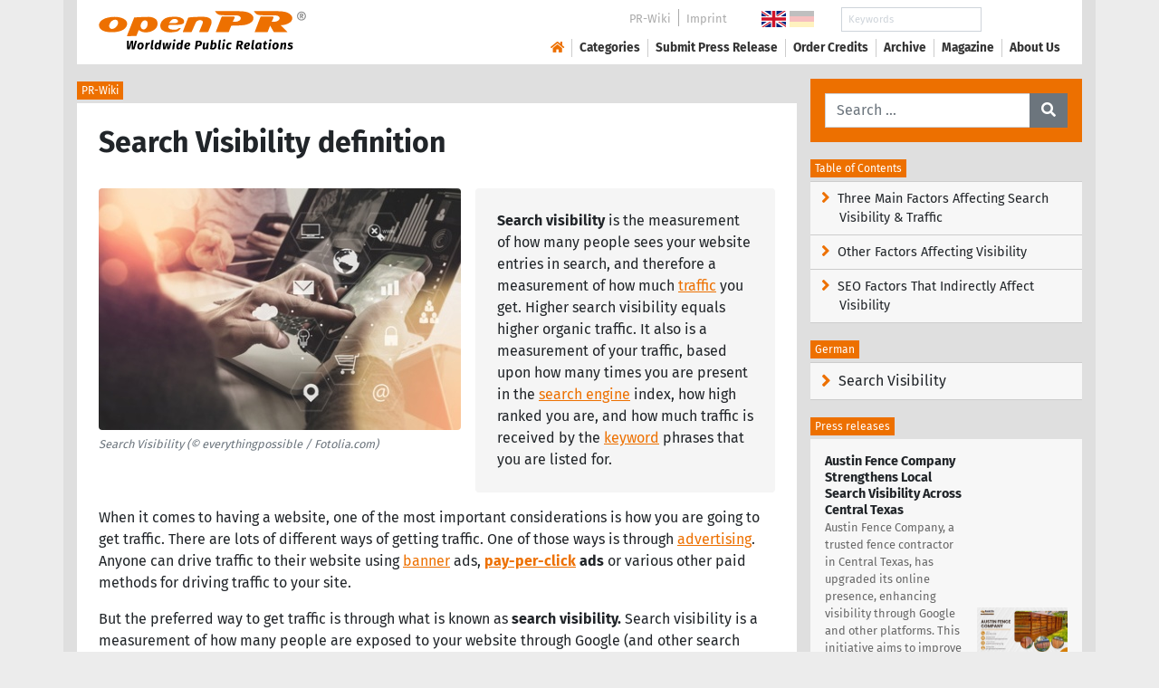

--- FILE ---
content_type: text/html; charset=utf-8
request_url: https://www.openpr.com/wiki/search-visibility
body_size: 13690
content:



    




    












<!doctype html>
<html lang="en" prefix="og: http://ogp.me/ns/article#">
    <head>
        <meta charset="utf-8">
        <meta http-equiv="x-ua-compatible" content="ie=edge">
        <meta name="viewport" content="width=device-width, initial-scale=1, shrink-to-fit=no">

        <title>Search Visibility definition</title>

                <meta name="description" content="▷ What ist Search Visibilty? ✅ Three Main Factors Affecting Search Visibility &amp; Traffic ✅ Other Factors Affecting Visibility ✅ SEO Factors That Indirectly Affect Visibility ✅ Read more ➽">
                
        <meta name="robots" content="index,follow,noarchive">
                <link rel="canonical" href="https://www.openpr.com/wiki/search-visibility">
        

        <link href="/css/fonts.css" rel="stylesheet">
        <link href="/css/openpr.css" rel="stylesheet">

        <link href="/css/fontawesome-5.15.4/css/all.min.css" rel="stylesheet" >
        <link href="/js/fancybox-3.3.5/jquery.fancybox.min.css"  rel="stylesheet">

        <link href="/css/lightbox.min.css" rel="stylesheet">

        <meta name="theme-color" content="#ed7000">

        
        <meta property="og:type" content="article"/>
        <meta property="og:site_name" content="openPR"/>
        <meta property="og:title" content="Search Visibility definition"/>
        <meta property="og:description" content="▷ What ist Search Visibilty? ✅ Three Main Factors Affecting Search Visibility &amp; Traffic ✅ Other Factors Affecting Visibility ✅ SEO Factors That Indirectly Affect Visibility ✅ Read more ➽"/>
        <meta property="og:url" content="https://www.openpr.com/wiki/search-visibility"/>

                <meta property="og:image" content="https://www.openpr.com/wiki/images/702-400x300_4753">
        <meta property="og:image:width" content="400">
        <meta property="og:image:height" content="300">
        
        <meta property='article:publisher' content='https://www.facebook.com/openpr' />
        


    <script>if(!("gdprAppliesGlobally" in window)){window.gdprAppliesGlobally=true}if(!("cmp_id" in window)||window.cmp_id<1){window.cmp_id=0}if(!("cmp_cdid" in window)){window.cmp_cdid="9c9a78b756fc"}if(!("cmp_params" in window)){window.cmp_params=""}if(!("cmp_host" in window)){window.cmp_host="d.delivery.consentmanager.net"}if(!("cmp_cdn" in window)){window.cmp_cdn="cdn.consentmanager.net"}if(!("cmp_proto" in window)){window.cmp_proto="https:"}if(!("cmp_codesrc" in window)){window.cmp_codesrc="1"}window.cmp_getsupportedLangs=function(){var b=["DE","EN","FR","IT","NO","DA","FI","ES","PT","RO","BG","ET","EL","GA","HR","LV","LT","MT","NL","PL","SV","SK","SL","CS","HU","RU","SR","ZH","TR","UK","AR","BS"];if("cmp_customlanguages" in window){for(var a=0;a<window.cmp_customlanguages.length;a++){b.push(window.cmp_customlanguages[a].l.toUpperCase())}}return b};window.cmp_getRTLLangs=function(){var a=["AR"];if("cmp_customlanguages" in window){for(var b=0;b<window.cmp_customlanguages.length;b++){if("r" in window.cmp_customlanguages[b]&&window.cmp_customlanguages[b].r){a.push(window.cmp_customlanguages[b].l)}}}return a};window.cmp_getlang=function(a){if(typeof(a)!="boolean"){a=true}if(a&&typeof(cmp_getlang.usedlang)=="string"&&cmp_getlang.usedlang!==""){return cmp_getlang.usedlang}return window.cmp_getlangs()[0]};window.cmp_extractlang=function(a){if(a.indexOf("cmplang=")!=-1){a=a.substr(a.indexOf("cmplang=")+8,2).toUpperCase();if(a.indexOf("&")!=-1){a=a.substr(0,a.indexOf("&"))}}else{a=""}return a};window.cmp_getlangs=function(){var g=window.cmp_getsupportedLangs();var c=[];var f=location.hash;var e=location.search;var j="cmp_params" in window?window.cmp_params:"";var a="languages" in navigator?navigator.languages:[];if(cmp_extractlang(f)!=""){c.push(cmp_extractlang(f))}else{if(cmp_extractlang(e)!=""){c.push(cmp_extractlang(e))}else{if(cmp_extractlang(j)!=""){c.push(cmp_extractlang(j))}else{if("cmp_setlang" in window&&window.cmp_setlang!=""){c.push(window.cmp_setlang.toUpperCase())}else{if("cmp_langdetect" in window&&window.cmp_langdetect==1){c.push(window.cmp_getPageLang())}else{if(a.length>0){for(var d=0;d<a.length;d++){c.push(a[d])}}if("language" in navigator){c.push(navigator.language)}if("userLanguage" in navigator){c.push(navigator.userLanguage)}}}}}}var h=[];for(var d=0;d<c.length;d++){var b=c[d].toUpperCase();if(b.length<2){continue}if(g.indexOf(b)!=-1){h.push(b)}else{if(b.indexOf("-")!=-1){b=b.substr(0,2)}if(g.indexOf(b)!=-1){h.push(b)}}}if(h.length==0&&typeof(cmp_getlang.defaultlang)=="string"&&cmp_getlang.defaultlang!==""){return[cmp_getlang.defaultlang.toUpperCase()]}else{return h.length>0?h:["EN"]}};window.cmp_getPageLangs=function(){var a=window.cmp_getXMLLang();if(a!=""){a=[a.toUpperCase()]}else{a=[]}a=a.concat(window.cmp_getLangsFromURL());return a.length>0?a:["EN"]};window.cmp_getPageLang=function(){var a=window.cmp_getPageLangs();return a.length>0?a[0]:""};window.cmp_getLangsFromURL=function(){var c=window.cmp_getsupportedLangs();var b=location;var m="toUpperCase";var g=b.hostname[m]()+".";var a=b.pathname[m]()+"/";var f=[];for(var e=0;e<c.length;e++){var j=a.substring(0,c[e].length+1);if(g.substring(0,c[e].length+1)==c[e]+"."){f.push(c[e][m]())}else{if(c[e].length==5){var k=c[e].substring(3,5)+"-"+c[e].substring(0,2);if(g.substring(0,k.length+1)==k+"."){f.push(c[e][m]())}}else{if(j==c[e]+"/"||j=="/"+c[e]){f.push(c[e][m]())}else{if(j==c[e].replace("-","/")+"/"||j=="/"+c[e].replace("-","/")){f.push(c[e][m]())}else{if(c[e].length==5){var k=c[e].substring(3,5)+"-"+c[e].substring(0,2);var h=a.substring(0,k.length+1);if(h==k+"/"||h==k.replace("-","/")+"/"){f.push(c[e][m]())}}}}}}}return f};window.cmp_getXMLLang=function(){var c=document.getElementsByTagName("html");if(c.length>0){var c=c[0]}else{c=document.documentElement}if(c&&c.getAttribute){var a=c.getAttribute("xml:lang");if(typeof(a)!="string"||a==""){a=c.getAttribute("lang")}if(typeof(a)=="string"&&a!=""){var b=window.cmp_getsupportedLangs();return b.indexOf(a.toUpperCase())!=-1||b.indexOf(a.substr(0,2).toUpperCase())!=-1?a:""}else{return""}}};(function(){var B=document;var C=B.getElementsByTagName;var o=window;var t="";var h="";var k="";var D=function(e){var i="cmp_"+e;e="cmp"+e+"=";var d="";var l=e.length;var G=location;var H=G.hash;var w=G.search;var u=H.indexOf(e);var F=w.indexOf(e);if(u!=-1){d=H.substring(u+l,9999)}else{if(F!=-1){d=w.substring(F+l,9999)}else{return i in o&&typeof(o[i])!=="function"?o[i]:""}}var E=d.indexOf("&");if(E!=-1){d=d.substring(0,E)}return d};var j=D("lang");if(j!=""){t=j;k=t}else{if("cmp_getlang" in o){t=o.cmp_getlang().toLowerCase();h=o.cmp_getlangs().slice(0,3).join("_");k=o.cmp_getPageLangs().slice(0,3).join("_");if("cmp_customlanguages" in o){var m=o.cmp_customlanguages;for(var x=0;x<m.length;x++){var a=m[x].l.toLowerCase();if(a==t){t="en"}}}}}var q=("cmp_proto" in o)?o.cmp_proto:"https:";if(q!="http:"&&q!="https:"){q="https:"}var n=("cmp_ref" in o)?o.cmp_ref:location.href;if(n.length>300){n=n.substring(0,300)}var z=function(d){var I=B.createElement("script");I.setAttribute("data-cmp-ab","1");I.type="text/javascript";I.async=true;I.src=d;var H=["body","div","span","script","head"];var w="currentScript";var F="parentElement";var l="appendChild";var G="body";if(B[w]&&B[w][F]){B[w][F][l](I)}else{if(B[G]){B[G][l](I)}else{for(var u=0;u<H.length;u++){var E=C(H[u]);if(E.length>0){E[0][l](I);break}}}}};var b=D("design");var c=D("regulationkey");var y=D("gppkey");var s=D("att");var f=o.encodeURIComponent;var g=false;try{g=B.cookie.length>0}catch(A){g=false}var p=q+"//"+o.cmp_host+"/delivery/cmp.php?";p+=("cmp_id" in o&&o.cmp_id>0?"id="+o.cmp_id:"")+("cmp_cdid" in o?"&cdid="+o.cmp_cdid:"")+"&h="+f(n);p+=(b!=""?"&cmpdesign="+f(b):"")+(c!=""?"&cmpregulationkey="+f(c):"")+(y!=""?"&cmpgppkey="+f(y):"");p+=(s!=""?"&cmpatt="+f(s):"")+("cmp_params" in o?"&"+o.cmp_params:"")+(g?"&__cmpfcc=1":"");z(p+"&l="+f(t)+"&ls="+f(h)+"&lp="+f(k)+"&o="+(new Date()).getTime());var r="js";var v=D("debugunminimized")!=""?"":".min";if(D("debugcoverage")=="1"){r="instrumented";v=""}if(D("debugtest")=="1"){r="jstests";v=""}z(q+"//"+o.cmp_cdn+"/delivery/"+r+"/cmp_final"+v+".js")})();window.cmp_addFrame=function(b){if(!window.frames[b]){if(document.body){var a=document.createElement("iframe");a.style.cssText="display:none";if("cmp_cdn" in window&&"cmp_ultrablocking" in window&&window.cmp_ultrablocking>0){a.src="//"+window.cmp_cdn+"/delivery/empty.html"}a.name=b;a.setAttribute("title","Intentionally hidden, please ignore");a.setAttribute("role","none");a.setAttribute("tabindex","-1");document.body.appendChild(a)}else{window.setTimeout(window.cmp_addFrame,10,b)}}};window.cmp_rc=function(c,b){var l="";try{l=document.cookie}catch(h){l=""}var j="";var f=0;var g=false;while(l!=""&&f<100){f++;while(l.substr(0,1)==" "){l=l.substr(1,l.length)}var k=l.substring(0,l.indexOf("="));if(l.indexOf(";")!=-1){var m=l.substring(l.indexOf("=")+1,l.indexOf(";"))}else{var m=l.substr(l.indexOf("=")+1,l.length)}if(c==k){j=m;g=true}var d=l.indexOf(";")+1;if(d==0){d=l.length}l=l.substring(d,l.length)}if(!g&&typeof(b)=="string"){j=b}return(j)};window.cmp_stub=function(){var a=arguments;__cmp.a=__cmp.a||[];if(!a.length){return __cmp.a}else{if(a[0]==="ping"){if(a[1]===2){a[2]({gdprApplies:gdprAppliesGlobally,cmpLoaded:false,cmpStatus:"stub",displayStatus:"hidden",apiVersion:"2.2",cmpId:31},true)}else{a[2](false,true)}}else{if(a[0]==="getUSPData"){a[2]({version:1,uspString:window.cmp_rc("__cmpccpausps","1---")},true)}else{if(a[0]==="getTCData"){__cmp.a.push([].slice.apply(a))}else{if(a[0]==="addEventListener"||a[0]==="removeEventListener"){__cmp.a.push([].slice.apply(a))}else{if(a.length==4&&a[3]===false){a[2]({},false)}else{__cmp.a.push([].slice.apply(a))}}}}}}};window.cmp_gpp_ping=function(){return{gppVersion:"1.1",cmpStatus:"stub",cmpDisplayStatus:"hidden",signalStatus:"not ready",supportedAPIs:["2:tcfeuv2","5:tcfcav1","7:usnat","8:usca","9:usva","10:usco","11:usut","12:usct"],cmpId:31,sectionList:[],applicableSections:[0],gppString:"",parsedSections:{}}};window.cmp_dsastub=function(){var a=arguments;a[0]="dsa."+a[0];window.cmp_gppstub(a)};window.cmp_gppstub=function(){var c=arguments;__gpp.q=__gpp.q||[];if(!c.length){return __gpp.q}var h=c[0];var g=c.length>1?c[1]:null;var f=c.length>2?c[2]:null;var a=null;var j=false;if(h==="ping"){a=window.cmp_gpp_ping();j=true}else{if(h==="addEventListener"){__gpp.e=__gpp.e||[];if(!("lastId" in __gpp)){__gpp.lastId=0}__gpp.lastId++;var d=__gpp.lastId;__gpp.e.push({id:d,callback:g});a={eventName:"listenerRegistered",listenerId:d,data:true,pingData:window.cmp_gpp_ping()};j=true}else{if(h==="removeEventListener"){__gpp.e=__gpp.e||[];a=false;for(var e=0;e<__gpp.e.length;e++){if(__gpp.e[e].id==f){__gpp.e[e].splice(e,1);a=true;break}}j=true}else{__gpp.q.push([].slice.apply(c))}}}if(a!==null&&typeof(g)==="function"){g(a,j)}};window.cmp_msghandler=function(d){var a=typeof d.data==="string";try{var c=a?JSON.parse(d.data):d.data}catch(f){var c=null}if(typeof(c)==="object"&&c!==null&&"__cmpCall" in c){var b=c.__cmpCall;window.__cmp(b.command,b.parameter,function(h,g){var e={__cmpReturn:{returnValue:h,success:g,callId:b.callId}};d.source.postMessage(a?JSON.stringify(e):e,"*")})}if(typeof(c)==="object"&&c!==null&&"__uspapiCall" in c){var b=c.__uspapiCall;window.__uspapi(b.command,b.version,function(h,g){var e={__uspapiReturn:{returnValue:h,success:g,callId:b.callId}};d.source.postMessage(a?JSON.stringify(e):e,"*")})}if(typeof(c)==="object"&&c!==null&&"__tcfapiCall" in c){var b=c.__tcfapiCall;window.__tcfapi(b.command,b.version,function(h,g){var e={__tcfapiReturn:{returnValue:h,success:g,callId:b.callId}};d.source.postMessage(a?JSON.stringify(e):e,"*")},b.parameter)}if(typeof(c)==="object"&&c!==null&&"__gppCall" in c){var b=c.__gppCall;window.__gpp(b.command,function(h,g){var e={__gppReturn:{returnValue:h,success:g,callId:b.callId}};d.source.postMessage(a?JSON.stringify(e):e,"*")},"parameter" in b?b.parameter:null,"version" in b?b.version:1)}if(typeof(c)==="object"&&c!==null&&"__dsaCall" in c){var b=c.__dsaCall;window.__dsa(b.command,function(h,g){var e={__dsaReturn:{returnValue:h,success:g,callId:b.callId}};d.source.postMessage(a?JSON.stringify(e):e,"*")},"parameter" in b?b.parameter:null,"version" in b?b.version:1)}};window.cmp_setStub=function(a){if(!(a in window)||(typeof(window[a])!=="function"&&typeof(window[a])!=="object"&&(typeof(window[a])==="undefined"||window[a]!==null))){window[a]=window.cmp_stub;window[a].msgHandler=window.cmp_msghandler;window.addEventListener("message",window.cmp_msghandler,false)}};window.cmp_setGppStub=function(a){if(!(a in window)||(typeof(window[a])!=="function"&&typeof(window[a])!=="object"&&(typeof(window[a])==="undefined"||window[a]!==null))){window[a]=window.cmp_gppstub;window[a].msgHandler=window.cmp_msghandler;window.addEventListener("message",window.cmp_msghandler,false)}};if(!("cmp_noiframepixel" in window)){window.cmp_addFrame("__cmpLocator")}if((!("cmp_disableusp" in window)||!window.cmp_disableusp)&&!("cmp_noiframepixel" in window)){window.cmp_addFrame("__uspapiLocator")}if((!("cmp_disabletcf" in window)||!window.cmp_disabletcf)&&!("cmp_noiframepixel" in window)){window.cmp_addFrame("__tcfapiLocator")}if((!("cmp_disablegpp" in window)||!window.cmp_disablegpp)&&!("cmp_noiframepixel" in window)){window.cmp_addFrame("__gppLocator")}if((!("cmp_disabledsa" in window)||!window.cmp_disabledsa)&&!("cmp_noiframepixel" in window)){window.cmp_addFrame("__dsaLocator")}window.cmp_setStub("__cmp");if(!("cmp_disabletcf" in window)||!window.cmp_disabletcf){window.cmp_setStub("__tcfapi")}if(!("cmp_disableusp" in window)||!window.cmp_disableusp){window.cmp_setStub("__uspapi")}if(!("cmp_disablegpp" in window)||!window.cmp_disablegpp){window.cmp_setGppStub("__gpp")}if(!("cmp_disabledsa" in window)||!window.cmp_disabledsa){window.cmp_setGppStub("__dsa")};</script>
    <style>.cmpboxwelcomeprps{display:none!important}</style>

    <script>
        window.dataLayer = window.dataLayer || [];
        function gtag(){dataLayer.push(arguments);}

        gtag('consent', 'default', {
          'ad_storage': 'denied',
          'analytics_storage': 'denied',
          'ad_user_data':'denied',
          'ad_personalization': 'denied',
          'wait_for_update': 500
        });

        dataLayer.push({
          'event': 'default_consent'
        });
    </script>

    <script async type="text/plain" class="cmplazyload" data-cmp-vendor="s905" data-cmp-ab="1" data-cmp-src="https://www.googletagmanager.com/gtag/js?id=G-VXQD7FPG1H"></script>
    <script type="text/plain" class="cmplazyload" data-cmp-vendor="s26" data-cmp-ab="1" data-cmp-purpose="c1">
    window.dataLayer = window.dataLayer || [];
    function gtag(){dataLayer.push(arguments);}
    gtag('js', new Date());
    gtag('config', 'G-VXQD7FPG1H');
    </script>


    <script>
      var _paq = window._paq = window._paq || [];
      _paq.push(["disableCookies"]);
      _paq.push(['trackPageView']);
      _paq.push(['enableLinkTracking']);
      (function() {
        var u="https://matomo.openpr.com/";
        _paq.push(['setTrackerUrl', u+'matomo.php']);
        _paq.push(['setSiteId', '17']);
        var d=document, g=d.createElement('script'), s=d.getElementsByTagName('script')[0];
        g.async=true; g.src=u+'matomo.js'; s.parentNode.insertBefore(g,s);
      })();
    </script>


		<meta name="google-site-verification" content="E5uQkWwBdLZ9VbsX0kD32DBip13IIcvLeJg_M3abr1Y" /><meta name="msvalidate.01" content="035797CB0A479CB391EFABCE65B129FB" />


    </head>
    <body class="openpr-wiki">


<!-- HEADER -->


    

    <header id="header" class="container pb-3 d-print-none">

        <div id="header-container" class="p-3 p-sm-2 px-sm-4">

            <div class="row no-gutters">

                <div id="header-l" class="col-auto align-self-center">

                    <a href="/">
                        <img width="230" height="46" id="header-logo" src="/fx/openpr-logo-slogan.svg" alt="openPR Logo">
                    </a>

                </div>

                <div id="header-r" class="col align-self-center">

                    <div class="row justify-content-end d-none d-xl-flex">

                        <div id="header-items" class="col-auto">

                            <ul>
                                <li><a href="/wiki/">PR-Wiki</a></li><li><a href="/news/imprint.html">Imprint</a></li>
                            </ul>

                        </div>

                        <div id="header-flags" class="col-auto">
                            <a class="active" href="https://www.openpr.com/"><img width="27" height="18" src="/fx/flagge-uk.svg" alt="openPR.com"></a>
                            <a href="https://www.openpr.de/"><img width="27" height="18" src="/fx/flagge-de.svg" alt="openPR.de"></a>
                        </div>

                        <div id="header-search" class="col-auto">
                            <form method="get" action="/news/searchresult.html">
                            <div class="input-group input-group-sm">
                              <input type="text" class="form-control" name="kw" placeholder="Keywords">
                              <input type="hidden" name="search" value="go">
                              <input type="hidden" name="phrase" value="0">
                              <div class="input-group-append">
                                <button class="btn" type="submit">Search &nbsp; <i class="fas fa-search"></i></button>
                              </div>
                            </div>
                            </form>
                        </div>

                    </div>

                    <div id="header-navigation" class="row no-gutters justify-content-end">

                        <span class="btn d-xl-none" id="sidr-menu">
                            <i class="fas fa-2x fa-bars"></i>
                        </span>

                        <nav class="navbar navbar-expand-xl" >

                            <div class="collapse navbar-collapse" id="navbarText">
                              <ul class="navbar-nav mr-auto">
                                <li class="nav-item active">
                                  <a title="openPR" class="nav-link" href="/"><i class="fas fa-home"></i></a>
                                </li>
                                <li class="nav-item dropdown">
                                  <a class="nav-link" href="/news/categories.html" aria-haspopup="true" aria-expanded="false">Categories</a>
                                  <div class="dropdown-menu">
                                    <a class="dropdown-item" href="/news/categories2-11-Advertising-Media-Consulting-Marketing-Research.html">Advertising, Media Consulting, Marketing Research</a>
                                    <a class="dropdown-item" href="/news/categories2-16-Arts-Culture.html">Arts & Culture</a>
                                    <a class="dropdown-item" href="/news/categories2-9-Associations-Organizations.html">Associations & Organizations</a>
                                    <a class="dropdown-item" href="/news/categories2-3-Business-Economy-Finances-Banking-Insurance.html">Business, Economy, Finances, Banking & Insurance</a>
                                    <a class="dropdown-item" href="/news/categories2-4-Energy-Environment.html">Energy & Environment</a>
                                    <a class="dropdown-item" href="/news/categories2-14-Fashion-Lifestyle-Trends.html">Fashion, Lifestyle, Trends</a>
                                    <a class="dropdown-item" href="/news/categories2-6-Health-Medicine.html">Health & Medicine</a>
                                    <a class="dropdown-item" href="/news/categories2-8-Industry-Real-Estate-Construction.html">Industry, Real Estate & Construction</a>
                                    <a class="dropdown-item" href="/news/categories2-1-IT-New-Media-Software.html">IT, New Media & Software</a>
                                    <a class="dropdown-item" href="/news/categories2-13-Leisure-Entertainment-Miscellaneous.html">Leisure, Entertainment, Miscellaneous</a>
                                    <a class="dropdown-item" href="/news/categories2-12-Logistics-Transport.html">Logistics & Transport</a>
                                    <a class="dropdown-item" href="/news/categories2-2-Media-Telecommunications.html">Media & Telecommunications</a>
                                    <a class="dropdown-item" href="/news/categories2-7-Politics-Law-Society.html">Politics, Law & Society</a>
                                    <a class="dropdown-item" href="/news/categories2-10-Science-Education.html">Science & Education</a>
                                    <a class="dropdown-item" href="/news/categories2-15-Sports.html">Sports</a>
                                    <a class="dropdown-item" href="/news/categories2-5-Tourism-Cars-Traffic.html">Tourism, Cars, Traffic</a>
                                    <a class="dropdown-item" href="/news/rssintegration.html">RSS-Newsfeeds</a>
                                  </div>
                                </li>
                                <li class="nav-item dropdown">
                                  <a class="nav-link" href="/news/submit.html" aria-haspopup="true" aria-expanded="false">Submit Press Release</a>
                                  <div class="dropdown-menu">
                                    <a class="dropdown-item" href="/news/submit.html">Submit Press Release <strong>Free of Charge</strong></a>
                                                                      </div>
                                </li>
                                <li class="nav-item">
                                  <a class="nav-link" href="https://service.open-pr.com/">Order Credits</a>
                                </li>
                                <li class="nav-item">
                                  <a class="nav-link" href="/news/archive.html">Archive</a>
                                </li>
                                <li class="nav-item">
                                  <a class="nav-link" href="/magazine/">Magazine</a>
                                </li>

                                <li class="nav-item dropdown">
                                  <a class="nav-link" href="/news/about.html" aria-haspopup="true" aria-expanded="false">About Us</a>
                                  <div class="dropdown-menu">
                                    <a class="dropdown-item" href="/news/about.html">About / FAQ</a>
                                    <a class="dropdown-item" href="/news/journalists.html">Newsletter</a>
                                    <a class="dropdown-item" href="/news/terms.html">Terms & Conditions</a>
                                    <a class="dropdown-item" href="https://www.einbock.com/datenschutz-en" target="_blank">Privacy Policy</a>
                                    <a class="dropdown-item" href="/news/imprint.html">Imprint</a>
                                  </div>
                                </li>

                              </ul>
                            </div>

                        </nav>

                    </div>

                </div>
            </div>

        </div>

    </header>


<!-- / HEADER -->


<!-- MAIN -->


    

    <div id="main">

    <div class="container desk">

            <div class="desk-content pb-5">



    


            <div class="text-right pb-4 d-none d-print-block">

                <a href="https://www.openpr.com/" title="openPR"><img src="/fx/openpr-logo-slogan.svg" alt="openPR Logo" title="openPR" style="max-width: 20em;"></a>

            </div>


            <div class="caption">
                <a href="/wiki/" class="text-white">PR-Wiki</a>
            </div>


            <div class="box-container">

                <div class="box p-4">

                        <div itemprop="mainEntity" itemscope itemtype="https://schema.org/Article">


                            <h1>

                                
                                    Search Visibility definition

                                
                            </h1>



                            <br>

                        
                                <div id="bild" class="pm-img-container" itemprop="image" itemscope itemtype="https://schema.org/ImageObject">

                                    <meta itemprop="url" content="https://www.openpr.com/wiki/images/702-400x300_4753">
                                    <meta itemprop="width" content="400">
                                    <meta itemprop="height" content="300">

                                    <img class="pm-img-xl rounded" src="https://www.openpr.com/wiki/images/702-400x300_4753" alt="Search Visibility (© everythingpossible / Fotolia.com)" title="Search Visibility (© everythingpossible / Fotolia.com)">

                                    <p class="pm-img-details">Search Visibility (© everythingpossible / Fotolia.com)</p>

                                </div>

                        

                        <div itemprop="articleBody">

                            <p class="paragraph-1"><strong>Search visibility</strong> is the measurement of how many people sees your website entries in search, and therefore a measurement of how much <a href="https://www.openpr.com/wiki/website-traffic" title="traffic" class="intern-wiki">traffic</a> you get. Higher search visibility equals higher organic traffic. It also is a measurement of your traffic, based upon how many times you are present in the <a href="https://www.openpr.com/wiki/search-engine" title="Search Engine" class="intern-wiki">search engine</a> index, how high ranked you are, and how much traffic is received by the <a href="https://www.openpr.com/wiki/keyword" title="Keyword" class="intern-wiki">keyword</a> phrases that you are listed for.</p>

<p>When it comes to having a website, one of the most important considerations is how you are going to get traffic. There are lots of different ways of getting traffic. One of those ways is through <a href="https://www.openpr.com/wiki/advertising-defined" title="Advertising" class="intern-wiki">advertising</a>. Anyone can drive traffic to their website using <a href="https://www.openpr.com/wiki/banner" title="Banner" class="intern-wiki">banner</a> ads, <strong><a href="https://www.openpr.com/wiki/pay-per-click" title="Pay-per-click" class="intern-wiki">pay-per-click</a> ads</strong> or various other paid methods for driving traffic to your site.</p>

<p>But the preferred way to get traffic is through what is known as <strong>search visibility.</strong> Search visibility is a measurement of how many people are exposed to your website through Google (and other search engines) search results.</p>

<h2 id="three-main-factors-affecting-search-visibility-amp-traffic">Three Main Factors Affecting Search Visibility &amp; Traffic</h2>

<p>There are three main factors that affect how visible you are in search and how much traffic you are able to get. These are just the primary factors.</p>

<div class="openpr-tipp"><strong>openPR tip:</strong> The more <a href="https://www.openpr.com/wiki/keyword" title="keywords" class="intern-wiki">keywords</a> that you are indexed for, the more times you appear in Google search. The higher the traffic for those keywords, the better the chances of you getting some of that <strong>search traffic</strong>.</div>

<p>Also, the higher you are ranked for those search terms, the more traffic you will be able to attract with the first few results for a keyword attracting the majority of the traffic through search. Let’s look at these in a little more detail.</p>

<p><strong>Search Volume:</strong> When you choose a keyword that relates to a page of your website, or your website in general, you need to make sure that the keyword is going to be used by people. If a keyword phrase is almost never used, it doesn’t what your rankings positions are for that keyword. You still aren’t going to get traffic. The <strong>click-through-rate</strong> can tell you how much a keyword is searched for and clicked upon. A <a href="https://www.openpr.com/wiki/click-through-rate-defined" title="CTR" class="intern-wiki">CTR</a> calculation can be done using a tool like the <a href="https://www.openpr.com/wiki/google-adwords" title="Google AdWords" class="intern-wiki">Google Adwords</a> Keyword Planner.</p>

<p><strong>Placement:</strong> When it comes to a specific keyword phrase in the search results, placement is important. The more <a href="https://www.openpr.com/wiki/authority-website" title="authority" class="intern-wiki">authority</a> that your website has, the higher up it will be in the results page thanks to the Google algorithm.</p>

<p><strong>Keyword Volume:</strong> If you want a higher ranking, the number of keywords that you have will definitely improve your search visibility score. Sites with high visibility show up frequently because they have lots of keywords within their <a href="https://www.openpr.com/wiki/content-how-to-write-great-content" title="Content" class="intern-wiki">content</a>. If you want SEO visibility, you have to figure out what the ranking keywords are and make sure they are included in your content including branded keywords.</p>

<h2 id="other-factors-affecting-visibility">Other Factors Affecting Visibility</h2>

<p>Those three are just the main factors that determine your traffic amount. Having the right keywords and the authority to rank high for them – as well as an abundance of different keywords that you are indexed for is just the beginning. Other factors affecting visibility include your <strong>HTML title</strong> and <a href="https://www.openpr.com/wiki/description" title="Description" class="intern-wiki">description</a>.</p>

<p>However, your site visibility is also affected by all of the other <strong>SEO factors </strong>out there – and there are dozens if not hundreds that you need to be aware of. SEO factors improve your ranking in the <strong>search engines</strong>, ensure that all of your content is correct, ensure that the proper keywords are ending up in the search index and even give people more of a reason to click on your results because you have optimized your title <a href="https://www.openpr.com/wiki/tag-cloud" title="tags" class="intern-wiki">tags</a> and description to attract visitors.</p>

<p>So, what are these factors? Let’s take a brief look at a few of them.</p>

<h2 id="seo-factors-that-indirectly-affect-visibility">SEO Factors That Indirectly Affect Visibility</h2>

<p><strong>Load Times:</strong> Your site load times will affect your ranking because Google prefers sites that load fast.</p>

<p><strong>Images &amp; Formatting:</strong> Your images and formatting are important because they affect your <a href="https://www.openpr.com/wiki/bounce-rate" title="Bounce Rate" class="intern-wiki">bounce rate</a>, and sites with a lower bounce rate get listed higher in the search engine results.</p>

<p><strong>HTTPS:</strong> Using the Https:// protocol will get you listed higher in the search engines than comparable sites that are still using http://.</p>

<p><strong>Content Quality:</strong> Again, content quality is important because it affects your bounce rate. However, if Google happens to manually check your site, you’ll get points docked off for having low-quality content as well.&nbsp;</p>

<p><strong><a href="https://www.openpr.com/wiki/seo-link-building-strategies" title="backlinks" class="intern-wiki">Backlinks</a>:</strong> The number of sites linking to you – and more importantly, the pagerank of the sites linking to you – are factors that are involved in determining where you end up in the search engine results, and therefore affect your visibility. The more sites you have linking to you, with the higher PR, the higher you will get ranked.</p>

                        </div>


                        


                            <link itemprop="mainEntityOfPage" href="https://www.openpr.com/wiki/search-visibility">

                            <div itemprop="author" itemscope itemtype="https://schema.org/Person">
								<meta itemprop="name" content="openPR">
							</div>

                            <meta itemprop="datePublished" content="2018-05-07T13:34:50.%L+0200">
                            <meta itemprop="dateModified" content="2018-05-07T13:34:50.%L+0200">

                            <meta itemprop="name" content="Search Visibility">
                            <meta itemprop="headline" content="Search Visibility">

                            <span itemprop="publisher" itemscope itemtype="https://schema.org/Organization">
                                <span itemprop="logo" itemscope itemtype="https://schema.org/ImageObject">
                                    <meta itemprop="url" content="https://www.openpr.com/fx/openpr-logo-amp-186x50.png">
                                    <meta itemprop="width" content="186">
                                    <meta itemprop="height" content="50">
                                </span>
                                <meta itemprop="name" content="openPR">
                                <meta itemprop="url" content="https://www.openpr.com">
                            </span>



<div class="text-center"><a class="btn btn-primary" href="https://www.openpr.com/news/submit.html"><strong style="color:#212529; display:block; font-size:1.25em; font-weight:bold; text-decoration:none">Boost Your PR – Submit Your Press Releases to openPR NOW!</strong> <strong style="display:block; font-weight:bold; padding-top:10px">Click Hier for FREE Press Release Submission</strong></a></div>



                            <br>

                            
    

        <div class="row align-items-center no-gutters mb-3 social-media-bar d-print-none">

            
            <div class="col-auto social-media-icon"><a href="https://www.facebook.com/sharer/sharer.php?u=https%3A%2F%2Fwww.openpr.com%2Fwiki%2Fsearch-visibility" class="social-media-bar-facebook py-2 px-3" target="_blank" rel="nofollow" title="Facebook"><i class="fab fa-facebook-f"></i><span> &nbsp; Share</span></a></div>
            <div class="col-auto social-media-icon"><a href="https://twitter.com/home?status=https%3A%2F%2Fwww.openpr.com%2Fwiki%2Fsearch-visibility" class="social-media-bar-twitter py-2 px-3" target="_blank" rel="nofollow" title="Twitter"><i class="fab fa-twitter"></i><span> &nbsp; Tweet</span> </a></div>
            <div class="col-auto social-media-icon social-media-icon-whatsapp"><a href="whatsapp://send?text=Search+Visibility" data-action="share/whatsapp/share" class="social-media-bar-whatsapp py-2 px-3" target="_blank" rel="nofollow" title="WhatsApp"><i class="fab fa-whatsapp"></i><span></span> </a></div>
            <div class="col-auto social-media-icon"><a href="mailto:?&subject=Search+Visibility&body=https%3A%2F%2Fwww.openpr.com%2Fwiki%2Fsearch-visibility" class="social-media-bar-email py-2 px-3" target="_blank" rel="nofollow" title="Email"><i class="fas fa-envelope"></i><span> &nbsp; Email</span> </a></div>
            <div class="col-auto social-media-icon"><a href="https://www.linkedin.com/shareArticle?mini=true&url=https%3A%2F%2Fwww.openpr.com%2Fwiki%2Fsearch-visibility&title=Search+Visibility" class="social-media-bar-linkedin py-2 px-3" target="_blank" rel="nofollow" title="LinkedIn"><i class="fab fa-linkedin"></i></a></div>
            

            
            <div class="col social-media-pdf_print d-none d-lg-block">
                <a class="icon" href="javascript:window.print();" title="Print page"><i class="fas fa-2x fa-print"></i></a>
            </div>

            <div class="social-media-bar-bg d-none"></div>

        </div>




                        </div>






                        
                            

                </div>

            </div>

        </div>


        <div class="desk-aside pb-5 d-print-none">

                        <div class="box-o p-3 mb-3">

                <form method="post" action="./">

                    <div class="input-group">
                      <input type="text" class="form-control" placeholder="Search ..." value="">
                      <div class="input-group-append">
                        <button class="btn btn-secondary" type="submit" title="Search"><i class="fas fa-search"></i></button>
                      </div>
                    </div>

                </form>

            </div>


            
                <div id="toc" class="mb-3">

                    <div class="caption">Table of Contents</div>

                    <ul class="box-ul">


                            
                                
                                    
                                
                                
                                    <li style="font-size: 0.9em;"><span><i class="fas fa-lg fa-angle-right"></i></span><a href="#three-main-factors-affecting-search-visibility-amp-traffic" style="font-weight: normal;">Three Main Factors Affecting Search Visibility &amp; Traffic</a></li>

                                
                                
                            
                                
                                    
                                
                                
                                    <li style="font-size: 0.9em;"><span><i class="fas fa-lg fa-angle-right"></i></span><a href="#other-factors-affecting-visibility" style="font-weight: normal;">Other Factors Affecting Visibility</a></li>

                                
                                
                            
                                
                                    
                                
                                
                                    <li style="font-size: 0.9em;"><span><i class="fas fa-lg fa-angle-right"></i></span><a href="#seo-factors-that-indirectly-affect-visibility" style="font-weight: normal;">SEO Factors That Indirectly Affect Visibility</a></li>

                                
                                
                            
                    </ul>

                </div>

            


            
                <div class="mb-3">

                    <div class="caption">German</div>

                    <ul class="box-ul">

                        <li ><span><i class="fas fa-lg fa-angle-right"></i></span><a href="https://www.openpr.de/wiki/search-visibility" rel="alternate" hreflang="de" style="font-weight: normal;">Search Visibility</a></li>

                    </ul>

                </div>

            


            
                <div class="mb-3">

                    <h3 class="caption" style="line-height: 1.5; font-weight: normal;">Press releases</h3>

                        
                            <div class="pm-container pm-container-sm click-to-go mb-1" data-url="https://www.openpr.com/news/4136032/austin-fence-company-strengthens-local-search-visibility">

                                <div class="pm-box">

                                    <div class="pm-details">

                                        
                                        <a class="pm-title" href="https://www.openpr.com/news/4136032/austin-fence-company-strengthens-local-search-visibility">
                                            Austin Fence Company Strengthens Local Search Visibility Across Central Texas
                                        </a>


                                        <div class="pm-body">

                                            Austin Fence Company, a trusted fence contractor in Central Texas, has upgraded its online presence, enhancing visibility through Google and other platforms. This initiative aims to improve customer access, convenience, and transparency, ensuring a seamless experience for homeowners and businesses looking for top-quality fence services. The company has also updated

                                        </div>


                                    </div>

                                
                                    <div class="pm-img pm-img-4-3" style="min-width: 100px; background-size:contain; background-image: url(https://cdn.open-pr.com/8/0/806666709_g.jpg);"></div>

                                
                                </div>

                            </div>

                        
                            <div class="pm-container pm-container-sm click-to-go mb-1" data-url="https://www.openpr.com/news/4331424/netsleek-redefines-global-search-visibility-for-the-ai-driven">

                                <div class="pm-box">

                                    <div class="pm-details">

                                        
                                        <a class="pm-title" href="https://www.openpr.com/news/4331424/netsleek-redefines-global-search-visibility-for-the-ai-driven">
                                            Netsleek Redefines Global Search Visibility for the AI-Driven Discovery Era
                                        </a>


                                        <div class="pm-body">

                                            29 December 2025 - Netsleek today announces its positioning as a new-generation agency built for the realities of AI-driven discovery, helping brands achieve visibility, trust and recognition in a search landscape increasingly shaped by intelligent systems rather than traditional rankings.

As large language models, generative search engines and conversational assistants play

                                        </div>


                                    </div>

                                
                                    <div class="pm-img pm-img-4-3" style="min-width: 100px; background-size:contain; background-image: url(https://cdn.open-pr.com/L/c/Lc29700687_g.jpg);"></div>

                                
                                </div>

                            </div>

                        
                            <div class="pm-container pm-container-sm click-to-go mb-1" data-url="https://www.openpr.com/news/4356514/eyes-ai-launches-automated-search-visibility-platform-for-small">

                                <div class="pm-box">

                                    <div class="pm-details">

                                        
                                        <a class="pm-title" href="https://www.openpr.com/news/4356514/eyes-ai-launches-automated-search-visibility-platform-for-small">
                                            Eyes AI Launches Automated Search Visibility Platform for Small Businesses Nationwide
                                        </a>


                                        <div class="pm-body">

                                            New AI-powered service helps small businesses stay visible across modern search engines, AI-driven discovery tools, and social platforms without ongoing manual marketing work.
Image: https://www.globalnewslines.com/uploads/2026/01/e1eb00f3fc0b2a2347ac4c7269b174b8.jpg

Eyes AI [https://eyesai.ai/], a New York-based marketing technology company, has announced the launch of its automated search visibility platform, a new service designed to help small businesses

                                        </div>


                                    </div>

                                
                                    <div class="pm-img pm-img-4-3" style="min-width: 100px; background-size:contain; background-image: url(https://cdn.open-pr.com/1/2/120218808_g.jpg);"></div>

                                
                                </div>

                            </div>

                        
                            <div class="pm-container pm-container-sm click-to-go mb-1" data-url="https://www.openpr.com/news/3881519/abrany-unveils-groundbreaking-ai-search-visibility-service">

                                <div class="pm-box">

                                    <div class="pm-details">

                                        
                                        <a class="pm-title" href="https://www.openpr.com/news/3881519/abrany-unveils-groundbreaking-ai-search-visibility-service">
                                            Abrany Unveils Groundbreaking AI Search Visibility Service to Revolutionize Brand Discovery
                                        </a>


                                        <div class="pm-body">

                                            Abrany, a trailblazer in digital marketing innovation, is excited to announce the launch of its revolutionary AI Search Visibility service. As traditional SEO methodologies wane under the rise of AI-driven search agents, Abrany's new service is designed to ensure brands maintain prominence and discoverability where consumers are now searching.
Traditional SEO's

                                        </div>


                                    </div>

                                
                                    <div class="pm-img pm-img-4-3" style="min-width: 100px; background-size:contain; background-image: url(https://cdn.open-pr.com/2/2/221740465_g.jpg);"></div>

                                
                                </div>

                            </div>

                        
                            <div class="pm-container pm-container-sm click-to-go mb-1" data-url="https://www.openpr.com/news/4329173/seo-software-market-gains-momentum-as-businesses-prioritize">

                                <div class="pm-box">

                                    <div class="pm-details">

                                        
                                        <a class="pm-title" href="https://www.openpr.com/news/4329173/seo-software-market-gains-momentum-as-businesses-prioritize">
                                            SEO Software Market Gains Momentum as Businesses Prioritize Search Visibility and Online Growth
                                        </a>


                                        <div class="pm-body">

                                            The SEO Software Market is projected to witness steady expansion during the forecast period from 2025 to 2031. The growth is attributed to the increasing emphasis on digital visibility, rising competition in online marketing, and the growing adoption of data-driven SEO solutions across enterprises of all sizes.

The market is segmented

                                        </div>


                                    </div>

                                
                                    <div class="pm-img pm-img-4-3" style="min-width: 100px; background-size:contain; background-image: url(https://cdn.open-pr.com/L/c/Lc26673071_g.jpg);"></div>

                                
                                </div>

                            </div>

                        
                    </div>

                </div>

            



            </div>


        

        </div>

    </div>


<!-- COPYRIGHT -->

    <div id="copyright" class="pt-4 pb-5">

        <div class="container">

            © 2004 - 2026 openPR. All rights reserved.

            <span class="float-right d-print-none">

                <a class="text-white" href="/news/about.html">FAQ</a> <span class="py-4">|</span> <a class="text-white" href="/news/imprint.html">Imprint</a> <span class="py-4">|</span> <a class="text-white" href="https://www.einbock.com/datenschutz-en" target="_blank">Privacy Policy</a> <span class="py-4">|</span> <a class="text-white" href="/news/terms.html">Terms & Conditions</a> <span class="py-4">|</span> <a class="text-white" href="/news/imprint.html">Contact Point DSA</a> <span class="py-4">|</span> <span style="cursor:pointer; color:#ed7000 !important;" onclick="__cmp( 'showScreenAdvanced' );">Cookie Settings</span>

            </span>

        </div>

    </div>

<!-- / COPYRIGHT -->



<!-- SIDR -->

<div class="d-print-none" id="sidr">

    <div id="sidr-header" class="px-3 pt-2 pb-3">

        <div class="row pb-3">
            <div class="col align-self-center py-3">

                <a href="/">
                    <img id="sidr-logo" src="/fx/openpr-logo.svg" alt="openPR Logo">
                </a>

            </div>
            <div class="col text-right align-self-start">

                <a id="sidr-close" href="#" title="Close">
                    <i class="far fa-2x fa-times-circle"></i>
                </a>

            </div>
        </div>

        <form class="form-inline" method="get" action="/news/searchresult.html">

            <div class="input-group input-group-sm">
              <input type="text" class="form-control" name="kw" placeholder="Your Keywords ...">
              <div class="input-group-append">
                <button class="btn" type="submit">Search &nbsp; <i class="fas fa-search"></i></button>
              </div>
            </div>

        </form>

    </div>

    <div id="sidr-main" class="navbar">
      <div class="collapse navbar-collapse show">
                              <ul class="navbar-nav mr-auto">
                                <li class="nav-item active">
                                  <a title="openPR" class="nav-link" href="/">Home</a>
                                </li>
                                <li class="nav-item dropdown">
                                  <a class="nav-link dropdown-toggle" href="/news/archiv.html" data-toggle="dropdown" aria-haspopup="true" aria-expanded="false">Categories</a>
                                  <div class="dropdown-menu">
                                    <a class="dropdown-item" href="/news/categories2-11-Advertising-Media-Consulting-Marketing-Research.html">Advertising, Media Consulting, Marketing Research</a>
                                    <a class="dropdown-item" href="/news/categories2-16-Arts-Culture.html">Arts & Culture</a>
                                    <a class="dropdown-item" href="/news/categories2-9-Associations-Organizations.html">Associations & Organizations</a>
                                    <a class="dropdown-item" href="/news/categories2-3-Business-Economy-Finances-Banking-Insurance.html">Business, Economy, Finances, Banking & Insurance</a>
                                    <a class="dropdown-item" href="/news/categories2-4-Energy-Environment.html">Energy & Environment</a>
                                    <a class="dropdown-item" href="/news/categories2-14-Fashion-Lifestyle-Trends.html">Fashion, Lifestyle, Trends</a>
                                    <a class="dropdown-item" href="/news/categories2-6-Health-Medicine.html">Health & Medicine</a>
                                    <a class="dropdown-item" href="/news/categories2-8-Industry-Real-Estate-Construction.html">Industry, Real Estate & Construction</a>
                                    <a class="dropdown-item" href="/news/categories2-1-IT-New-Media-Software.html">IT, New Media & Software</a>
                                    <a class="dropdown-item" href="/news/categories2-13-Leisure-Entertainment-Miscellaneous.html">Leisure, Entertainment, Miscellaneous</a>
                                    <a class="dropdown-item" href="/news/categories2-12-Logistics-Transport.html">Logistics & Transport</a>
                                    <a class="dropdown-item" href="/news/categories2-2-Media-Telecommunications.html">Media & Telecommunications</a>
                                    <a class="dropdown-item" href="/news/categories2-7-Politics-Law-Society.html">Politics, Law & Society</a>
                                    <a class="dropdown-item" href="/news/categories2-10-Science-Education.html">Science & Education</a>
                                    <a class="dropdown-item" href="/news/categories2-15-Sports.html">Sports</a>
                                    <a class="dropdown-item" href="/news/categories2-5-Tourism-Cars-Traffic.html">Tourism, Cars, Traffic</a>
                                    <a class="dropdown-item" href="/news/rssintegration.html">RSS-Newsfeeds</a>
                                  </div>
                                </li>
                                <li class="nav-item dropdown">
                                  <a class="nav-link dropdown-toggle" href="/news/submit.html" data-toggle="dropdown" aria-haspopup="true" aria-expanded="false">Submit Press Release</a>
                                  <div class="dropdown-menu">
                                    <a class="dropdown-item" href="/news/submit.html">Submit Press Release <strong>Free of Charge</strong></a>
                                    <a class="dropdown-item" href="https://www.openpr.de/news/einstellen.html">Pressemitteilung kostenlos veröffentlichen &nbsp; <img width="21" height="14" src="/fx/flagge-de.svg" alt="openPR.de"></a>
                                  </div>
                                </li>
                                <li class="nav-item">
                                  <a class="nav-link" href="https://service.open-pr.com/">Order Credits</a>
                                </li>
                                <li class="nav-item">
                                  <a class="nav-link" href="https://www.openpr.com/news/archive.html">Archive</a>
                                </li>
                                <li class="nav-item">
                                  <a class="nav-link" href="/magazine/">Magazine</a>
                                </li>
                                <li class="nav-item">
                                  <a class="nav-link" href="/wiki/">PR-Wiki</a>
                                </li>
                                <li class="nav-item dropdown">
                                  <a class="nav-link" href="/news/about.html" aria-haspopup="true" aria-expanded="false">About Us</a>
                                  <div class="dropdown-menu">
                                    <a class="dropdown-item" href="/news/about.html">About / FAQ</a>
                                    <a class="dropdown-item" href="/news/journalists.html">Newsletter</a>
                                    <a class="dropdown-item" href="/news/terms.html">Terms & Conditions</a>
                                    <a class="dropdown-item" href="https://www.einbock.com/datenschutz-en" target="_blank">Privacy Policy</a>
                                    <a class="dropdown-item" href="/news/imprint.html">Imprint</a>
                                  </div>
                                </li>

                              </ul>
                            </div>
    </div>

    <div id="sidr-footer" class="px-3 py-4 mb-4">

        <a class="mr-2 active" href="https://www.openpr.com/"><img src="/fx/flagge-uk.svg" width="36" height="24" alt="openPR.com"></a>
        <a class="mr-2" href="https://www.openpr.de/"><img src="/fx/flagge-de.svg" width="36" height="24" alt="openPR.de"></a>

    </div>

</div>

<!-- / SIDR -->



<!-- JS -->

    <script src="/js/jquery-3.6.3/jquery-3.6.3.min.js"></script>

    <script>

    jQuery.event.special.touchstart = {
        setup: function( _, ns, handle ) {
            this.addEventListener("touchstart", handle, { passive: !ns.includes("noPreventDefault") });
        }
    };
    jQuery.event.special.touchmove = {
        setup: function( _, ns, handle ) {
            this.addEventListener("touchmove", handle, { passive: !ns.includes("noPreventDefault") });
        }
    };
    jQuery.event.special.wheel = {
        setup: function( _, ns, handle ){
            this.addEventListener("wheel", handle, { passive: true });
        }
    };
    jQuery.event.special.mousewheel = {
        setup: function( _, ns, handle ){
            this.addEventListener("mousewheel", handle, { passive: true });
        }
    };

    </script>

    <script src="/js/bootstrap-4.6.2/bootstrap.bundle.min.js"></script>

    <script src="/js/sidr-2.2.1/jquery.sidr.min.js"></script>
    <script src="/js/fancybox-3.3.5/jquery.fancybox.min.js"></script>

    <script src="/js/openpr.js"></script>


    


    <!-- 01/26/26 02:51:46 | 01/26/26 02:51:46 -->


    <script>

    function sendHeightToParent() {
      const height = document.body.scrollHeight;
      window.parent.postMessage({ type: 'resize', height }, '*');
    }

    window.onload = sendHeightToParent;

    const observer = new MutationObserver(sendHeightToParent);
    observer.observe(document.body, { childList: true, subtree: true, attributes: true });

    </script>

    </body>
</html>
